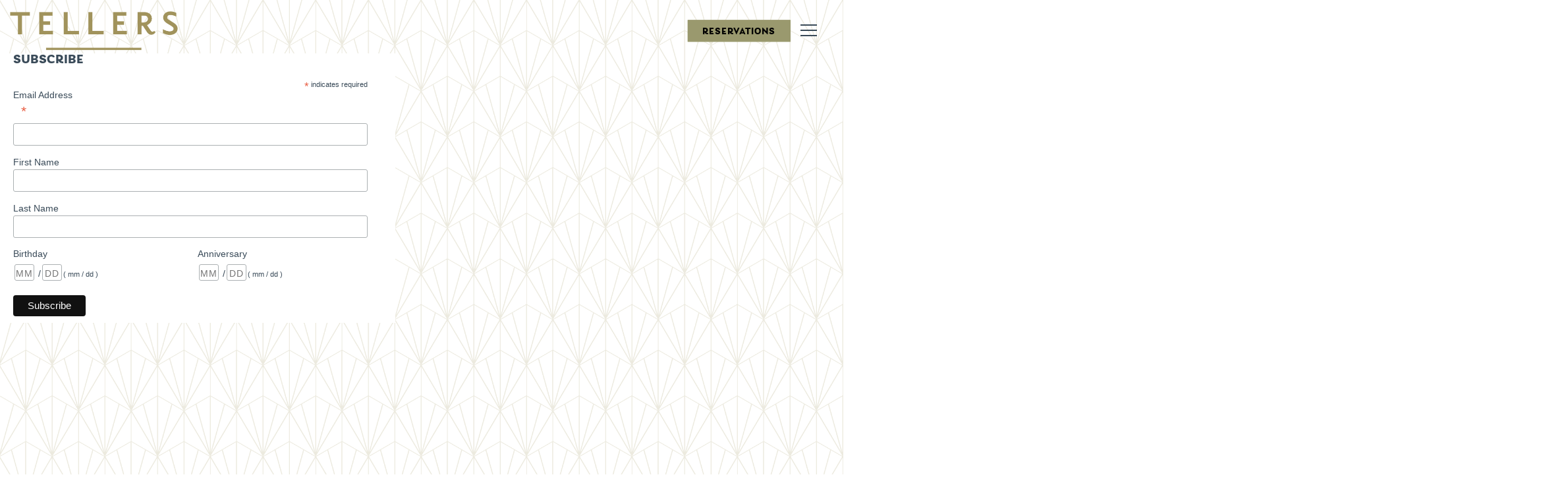

--- FILE ---
content_type: text/html; charset=utf-8
request_url: https://www.google.com/recaptcha/enterprise/anchor?ar=1&k=6Ldh0uwrAAAAABZNEucYwqZZ3oOahk4lRhONMg5a&co=aHR0cHM6Ly93d3cudGVsbGVyc29rYy5jb206NDQz&hl=en&v=N67nZn4AqZkNcbeMu4prBgzg&size=invisible&anchor-ms=20000&execute-ms=30000&cb=hfojo7kz0mwm
body_size: 48784
content:
<!DOCTYPE HTML><html dir="ltr" lang="en"><head><meta http-equiv="Content-Type" content="text/html; charset=UTF-8">
<meta http-equiv="X-UA-Compatible" content="IE=edge">
<title>reCAPTCHA</title>
<style type="text/css">
/* cyrillic-ext */
@font-face {
  font-family: 'Roboto';
  font-style: normal;
  font-weight: 400;
  font-stretch: 100%;
  src: url(//fonts.gstatic.com/s/roboto/v48/KFO7CnqEu92Fr1ME7kSn66aGLdTylUAMa3GUBHMdazTgWw.woff2) format('woff2');
  unicode-range: U+0460-052F, U+1C80-1C8A, U+20B4, U+2DE0-2DFF, U+A640-A69F, U+FE2E-FE2F;
}
/* cyrillic */
@font-face {
  font-family: 'Roboto';
  font-style: normal;
  font-weight: 400;
  font-stretch: 100%;
  src: url(//fonts.gstatic.com/s/roboto/v48/KFO7CnqEu92Fr1ME7kSn66aGLdTylUAMa3iUBHMdazTgWw.woff2) format('woff2');
  unicode-range: U+0301, U+0400-045F, U+0490-0491, U+04B0-04B1, U+2116;
}
/* greek-ext */
@font-face {
  font-family: 'Roboto';
  font-style: normal;
  font-weight: 400;
  font-stretch: 100%;
  src: url(//fonts.gstatic.com/s/roboto/v48/KFO7CnqEu92Fr1ME7kSn66aGLdTylUAMa3CUBHMdazTgWw.woff2) format('woff2');
  unicode-range: U+1F00-1FFF;
}
/* greek */
@font-face {
  font-family: 'Roboto';
  font-style: normal;
  font-weight: 400;
  font-stretch: 100%;
  src: url(//fonts.gstatic.com/s/roboto/v48/KFO7CnqEu92Fr1ME7kSn66aGLdTylUAMa3-UBHMdazTgWw.woff2) format('woff2');
  unicode-range: U+0370-0377, U+037A-037F, U+0384-038A, U+038C, U+038E-03A1, U+03A3-03FF;
}
/* math */
@font-face {
  font-family: 'Roboto';
  font-style: normal;
  font-weight: 400;
  font-stretch: 100%;
  src: url(//fonts.gstatic.com/s/roboto/v48/KFO7CnqEu92Fr1ME7kSn66aGLdTylUAMawCUBHMdazTgWw.woff2) format('woff2');
  unicode-range: U+0302-0303, U+0305, U+0307-0308, U+0310, U+0312, U+0315, U+031A, U+0326-0327, U+032C, U+032F-0330, U+0332-0333, U+0338, U+033A, U+0346, U+034D, U+0391-03A1, U+03A3-03A9, U+03B1-03C9, U+03D1, U+03D5-03D6, U+03F0-03F1, U+03F4-03F5, U+2016-2017, U+2034-2038, U+203C, U+2040, U+2043, U+2047, U+2050, U+2057, U+205F, U+2070-2071, U+2074-208E, U+2090-209C, U+20D0-20DC, U+20E1, U+20E5-20EF, U+2100-2112, U+2114-2115, U+2117-2121, U+2123-214F, U+2190, U+2192, U+2194-21AE, U+21B0-21E5, U+21F1-21F2, U+21F4-2211, U+2213-2214, U+2216-22FF, U+2308-230B, U+2310, U+2319, U+231C-2321, U+2336-237A, U+237C, U+2395, U+239B-23B7, U+23D0, U+23DC-23E1, U+2474-2475, U+25AF, U+25B3, U+25B7, U+25BD, U+25C1, U+25CA, U+25CC, U+25FB, U+266D-266F, U+27C0-27FF, U+2900-2AFF, U+2B0E-2B11, U+2B30-2B4C, U+2BFE, U+3030, U+FF5B, U+FF5D, U+1D400-1D7FF, U+1EE00-1EEFF;
}
/* symbols */
@font-face {
  font-family: 'Roboto';
  font-style: normal;
  font-weight: 400;
  font-stretch: 100%;
  src: url(//fonts.gstatic.com/s/roboto/v48/KFO7CnqEu92Fr1ME7kSn66aGLdTylUAMaxKUBHMdazTgWw.woff2) format('woff2');
  unicode-range: U+0001-000C, U+000E-001F, U+007F-009F, U+20DD-20E0, U+20E2-20E4, U+2150-218F, U+2190, U+2192, U+2194-2199, U+21AF, U+21E6-21F0, U+21F3, U+2218-2219, U+2299, U+22C4-22C6, U+2300-243F, U+2440-244A, U+2460-24FF, U+25A0-27BF, U+2800-28FF, U+2921-2922, U+2981, U+29BF, U+29EB, U+2B00-2BFF, U+4DC0-4DFF, U+FFF9-FFFB, U+10140-1018E, U+10190-1019C, U+101A0, U+101D0-101FD, U+102E0-102FB, U+10E60-10E7E, U+1D2C0-1D2D3, U+1D2E0-1D37F, U+1F000-1F0FF, U+1F100-1F1AD, U+1F1E6-1F1FF, U+1F30D-1F30F, U+1F315, U+1F31C, U+1F31E, U+1F320-1F32C, U+1F336, U+1F378, U+1F37D, U+1F382, U+1F393-1F39F, U+1F3A7-1F3A8, U+1F3AC-1F3AF, U+1F3C2, U+1F3C4-1F3C6, U+1F3CA-1F3CE, U+1F3D4-1F3E0, U+1F3ED, U+1F3F1-1F3F3, U+1F3F5-1F3F7, U+1F408, U+1F415, U+1F41F, U+1F426, U+1F43F, U+1F441-1F442, U+1F444, U+1F446-1F449, U+1F44C-1F44E, U+1F453, U+1F46A, U+1F47D, U+1F4A3, U+1F4B0, U+1F4B3, U+1F4B9, U+1F4BB, U+1F4BF, U+1F4C8-1F4CB, U+1F4D6, U+1F4DA, U+1F4DF, U+1F4E3-1F4E6, U+1F4EA-1F4ED, U+1F4F7, U+1F4F9-1F4FB, U+1F4FD-1F4FE, U+1F503, U+1F507-1F50B, U+1F50D, U+1F512-1F513, U+1F53E-1F54A, U+1F54F-1F5FA, U+1F610, U+1F650-1F67F, U+1F687, U+1F68D, U+1F691, U+1F694, U+1F698, U+1F6AD, U+1F6B2, U+1F6B9-1F6BA, U+1F6BC, U+1F6C6-1F6CF, U+1F6D3-1F6D7, U+1F6E0-1F6EA, U+1F6F0-1F6F3, U+1F6F7-1F6FC, U+1F700-1F7FF, U+1F800-1F80B, U+1F810-1F847, U+1F850-1F859, U+1F860-1F887, U+1F890-1F8AD, U+1F8B0-1F8BB, U+1F8C0-1F8C1, U+1F900-1F90B, U+1F93B, U+1F946, U+1F984, U+1F996, U+1F9E9, U+1FA00-1FA6F, U+1FA70-1FA7C, U+1FA80-1FA89, U+1FA8F-1FAC6, U+1FACE-1FADC, U+1FADF-1FAE9, U+1FAF0-1FAF8, U+1FB00-1FBFF;
}
/* vietnamese */
@font-face {
  font-family: 'Roboto';
  font-style: normal;
  font-weight: 400;
  font-stretch: 100%;
  src: url(//fonts.gstatic.com/s/roboto/v48/KFO7CnqEu92Fr1ME7kSn66aGLdTylUAMa3OUBHMdazTgWw.woff2) format('woff2');
  unicode-range: U+0102-0103, U+0110-0111, U+0128-0129, U+0168-0169, U+01A0-01A1, U+01AF-01B0, U+0300-0301, U+0303-0304, U+0308-0309, U+0323, U+0329, U+1EA0-1EF9, U+20AB;
}
/* latin-ext */
@font-face {
  font-family: 'Roboto';
  font-style: normal;
  font-weight: 400;
  font-stretch: 100%;
  src: url(//fonts.gstatic.com/s/roboto/v48/KFO7CnqEu92Fr1ME7kSn66aGLdTylUAMa3KUBHMdazTgWw.woff2) format('woff2');
  unicode-range: U+0100-02BA, U+02BD-02C5, U+02C7-02CC, U+02CE-02D7, U+02DD-02FF, U+0304, U+0308, U+0329, U+1D00-1DBF, U+1E00-1E9F, U+1EF2-1EFF, U+2020, U+20A0-20AB, U+20AD-20C0, U+2113, U+2C60-2C7F, U+A720-A7FF;
}
/* latin */
@font-face {
  font-family: 'Roboto';
  font-style: normal;
  font-weight: 400;
  font-stretch: 100%;
  src: url(//fonts.gstatic.com/s/roboto/v48/KFO7CnqEu92Fr1ME7kSn66aGLdTylUAMa3yUBHMdazQ.woff2) format('woff2');
  unicode-range: U+0000-00FF, U+0131, U+0152-0153, U+02BB-02BC, U+02C6, U+02DA, U+02DC, U+0304, U+0308, U+0329, U+2000-206F, U+20AC, U+2122, U+2191, U+2193, U+2212, U+2215, U+FEFF, U+FFFD;
}
/* cyrillic-ext */
@font-face {
  font-family: 'Roboto';
  font-style: normal;
  font-weight: 500;
  font-stretch: 100%;
  src: url(//fonts.gstatic.com/s/roboto/v48/KFO7CnqEu92Fr1ME7kSn66aGLdTylUAMa3GUBHMdazTgWw.woff2) format('woff2');
  unicode-range: U+0460-052F, U+1C80-1C8A, U+20B4, U+2DE0-2DFF, U+A640-A69F, U+FE2E-FE2F;
}
/* cyrillic */
@font-face {
  font-family: 'Roboto';
  font-style: normal;
  font-weight: 500;
  font-stretch: 100%;
  src: url(//fonts.gstatic.com/s/roboto/v48/KFO7CnqEu92Fr1ME7kSn66aGLdTylUAMa3iUBHMdazTgWw.woff2) format('woff2');
  unicode-range: U+0301, U+0400-045F, U+0490-0491, U+04B0-04B1, U+2116;
}
/* greek-ext */
@font-face {
  font-family: 'Roboto';
  font-style: normal;
  font-weight: 500;
  font-stretch: 100%;
  src: url(//fonts.gstatic.com/s/roboto/v48/KFO7CnqEu92Fr1ME7kSn66aGLdTylUAMa3CUBHMdazTgWw.woff2) format('woff2');
  unicode-range: U+1F00-1FFF;
}
/* greek */
@font-face {
  font-family: 'Roboto';
  font-style: normal;
  font-weight: 500;
  font-stretch: 100%;
  src: url(//fonts.gstatic.com/s/roboto/v48/KFO7CnqEu92Fr1ME7kSn66aGLdTylUAMa3-UBHMdazTgWw.woff2) format('woff2');
  unicode-range: U+0370-0377, U+037A-037F, U+0384-038A, U+038C, U+038E-03A1, U+03A3-03FF;
}
/* math */
@font-face {
  font-family: 'Roboto';
  font-style: normal;
  font-weight: 500;
  font-stretch: 100%;
  src: url(//fonts.gstatic.com/s/roboto/v48/KFO7CnqEu92Fr1ME7kSn66aGLdTylUAMawCUBHMdazTgWw.woff2) format('woff2');
  unicode-range: U+0302-0303, U+0305, U+0307-0308, U+0310, U+0312, U+0315, U+031A, U+0326-0327, U+032C, U+032F-0330, U+0332-0333, U+0338, U+033A, U+0346, U+034D, U+0391-03A1, U+03A3-03A9, U+03B1-03C9, U+03D1, U+03D5-03D6, U+03F0-03F1, U+03F4-03F5, U+2016-2017, U+2034-2038, U+203C, U+2040, U+2043, U+2047, U+2050, U+2057, U+205F, U+2070-2071, U+2074-208E, U+2090-209C, U+20D0-20DC, U+20E1, U+20E5-20EF, U+2100-2112, U+2114-2115, U+2117-2121, U+2123-214F, U+2190, U+2192, U+2194-21AE, U+21B0-21E5, U+21F1-21F2, U+21F4-2211, U+2213-2214, U+2216-22FF, U+2308-230B, U+2310, U+2319, U+231C-2321, U+2336-237A, U+237C, U+2395, U+239B-23B7, U+23D0, U+23DC-23E1, U+2474-2475, U+25AF, U+25B3, U+25B7, U+25BD, U+25C1, U+25CA, U+25CC, U+25FB, U+266D-266F, U+27C0-27FF, U+2900-2AFF, U+2B0E-2B11, U+2B30-2B4C, U+2BFE, U+3030, U+FF5B, U+FF5D, U+1D400-1D7FF, U+1EE00-1EEFF;
}
/* symbols */
@font-face {
  font-family: 'Roboto';
  font-style: normal;
  font-weight: 500;
  font-stretch: 100%;
  src: url(//fonts.gstatic.com/s/roboto/v48/KFO7CnqEu92Fr1ME7kSn66aGLdTylUAMaxKUBHMdazTgWw.woff2) format('woff2');
  unicode-range: U+0001-000C, U+000E-001F, U+007F-009F, U+20DD-20E0, U+20E2-20E4, U+2150-218F, U+2190, U+2192, U+2194-2199, U+21AF, U+21E6-21F0, U+21F3, U+2218-2219, U+2299, U+22C4-22C6, U+2300-243F, U+2440-244A, U+2460-24FF, U+25A0-27BF, U+2800-28FF, U+2921-2922, U+2981, U+29BF, U+29EB, U+2B00-2BFF, U+4DC0-4DFF, U+FFF9-FFFB, U+10140-1018E, U+10190-1019C, U+101A0, U+101D0-101FD, U+102E0-102FB, U+10E60-10E7E, U+1D2C0-1D2D3, U+1D2E0-1D37F, U+1F000-1F0FF, U+1F100-1F1AD, U+1F1E6-1F1FF, U+1F30D-1F30F, U+1F315, U+1F31C, U+1F31E, U+1F320-1F32C, U+1F336, U+1F378, U+1F37D, U+1F382, U+1F393-1F39F, U+1F3A7-1F3A8, U+1F3AC-1F3AF, U+1F3C2, U+1F3C4-1F3C6, U+1F3CA-1F3CE, U+1F3D4-1F3E0, U+1F3ED, U+1F3F1-1F3F3, U+1F3F5-1F3F7, U+1F408, U+1F415, U+1F41F, U+1F426, U+1F43F, U+1F441-1F442, U+1F444, U+1F446-1F449, U+1F44C-1F44E, U+1F453, U+1F46A, U+1F47D, U+1F4A3, U+1F4B0, U+1F4B3, U+1F4B9, U+1F4BB, U+1F4BF, U+1F4C8-1F4CB, U+1F4D6, U+1F4DA, U+1F4DF, U+1F4E3-1F4E6, U+1F4EA-1F4ED, U+1F4F7, U+1F4F9-1F4FB, U+1F4FD-1F4FE, U+1F503, U+1F507-1F50B, U+1F50D, U+1F512-1F513, U+1F53E-1F54A, U+1F54F-1F5FA, U+1F610, U+1F650-1F67F, U+1F687, U+1F68D, U+1F691, U+1F694, U+1F698, U+1F6AD, U+1F6B2, U+1F6B9-1F6BA, U+1F6BC, U+1F6C6-1F6CF, U+1F6D3-1F6D7, U+1F6E0-1F6EA, U+1F6F0-1F6F3, U+1F6F7-1F6FC, U+1F700-1F7FF, U+1F800-1F80B, U+1F810-1F847, U+1F850-1F859, U+1F860-1F887, U+1F890-1F8AD, U+1F8B0-1F8BB, U+1F8C0-1F8C1, U+1F900-1F90B, U+1F93B, U+1F946, U+1F984, U+1F996, U+1F9E9, U+1FA00-1FA6F, U+1FA70-1FA7C, U+1FA80-1FA89, U+1FA8F-1FAC6, U+1FACE-1FADC, U+1FADF-1FAE9, U+1FAF0-1FAF8, U+1FB00-1FBFF;
}
/* vietnamese */
@font-face {
  font-family: 'Roboto';
  font-style: normal;
  font-weight: 500;
  font-stretch: 100%;
  src: url(//fonts.gstatic.com/s/roboto/v48/KFO7CnqEu92Fr1ME7kSn66aGLdTylUAMa3OUBHMdazTgWw.woff2) format('woff2');
  unicode-range: U+0102-0103, U+0110-0111, U+0128-0129, U+0168-0169, U+01A0-01A1, U+01AF-01B0, U+0300-0301, U+0303-0304, U+0308-0309, U+0323, U+0329, U+1EA0-1EF9, U+20AB;
}
/* latin-ext */
@font-face {
  font-family: 'Roboto';
  font-style: normal;
  font-weight: 500;
  font-stretch: 100%;
  src: url(//fonts.gstatic.com/s/roboto/v48/KFO7CnqEu92Fr1ME7kSn66aGLdTylUAMa3KUBHMdazTgWw.woff2) format('woff2');
  unicode-range: U+0100-02BA, U+02BD-02C5, U+02C7-02CC, U+02CE-02D7, U+02DD-02FF, U+0304, U+0308, U+0329, U+1D00-1DBF, U+1E00-1E9F, U+1EF2-1EFF, U+2020, U+20A0-20AB, U+20AD-20C0, U+2113, U+2C60-2C7F, U+A720-A7FF;
}
/* latin */
@font-face {
  font-family: 'Roboto';
  font-style: normal;
  font-weight: 500;
  font-stretch: 100%;
  src: url(//fonts.gstatic.com/s/roboto/v48/KFO7CnqEu92Fr1ME7kSn66aGLdTylUAMa3yUBHMdazQ.woff2) format('woff2');
  unicode-range: U+0000-00FF, U+0131, U+0152-0153, U+02BB-02BC, U+02C6, U+02DA, U+02DC, U+0304, U+0308, U+0329, U+2000-206F, U+20AC, U+2122, U+2191, U+2193, U+2212, U+2215, U+FEFF, U+FFFD;
}
/* cyrillic-ext */
@font-face {
  font-family: 'Roboto';
  font-style: normal;
  font-weight: 900;
  font-stretch: 100%;
  src: url(//fonts.gstatic.com/s/roboto/v48/KFO7CnqEu92Fr1ME7kSn66aGLdTylUAMa3GUBHMdazTgWw.woff2) format('woff2');
  unicode-range: U+0460-052F, U+1C80-1C8A, U+20B4, U+2DE0-2DFF, U+A640-A69F, U+FE2E-FE2F;
}
/* cyrillic */
@font-face {
  font-family: 'Roboto';
  font-style: normal;
  font-weight: 900;
  font-stretch: 100%;
  src: url(//fonts.gstatic.com/s/roboto/v48/KFO7CnqEu92Fr1ME7kSn66aGLdTylUAMa3iUBHMdazTgWw.woff2) format('woff2');
  unicode-range: U+0301, U+0400-045F, U+0490-0491, U+04B0-04B1, U+2116;
}
/* greek-ext */
@font-face {
  font-family: 'Roboto';
  font-style: normal;
  font-weight: 900;
  font-stretch: 100%;
  src: url(//fonts.gstatic.com/s/roboto/v48/KFO7CnqEu92Fr1ME7kSn66aGLdTylUAMa3CUBHMdazTgWw.woff2) format('woff2');
  unicode-range: U+1F00-1FFF;
}
/* greek */
@font-face {
  font-family: 'Roboto';
  font-style: normal;
  font-weight: 900;
  font-stretch: 100%;
  src: url(//fonts.gstatic.com/s/roboto/v48/KFO7CnqEu92Fr1ME7kSn66aGLdTylUAMa3-UBHMdazTgWw.woff2) format('woff2');
  unicode-range: U+0370-0377, U+037A-037F, U+0384-038A, U+038C, U+038E-03A1, U+03A3-03FF;
}
/* math */
@font-face {
  font-family: 'Roboto';
  font-style: normal;
  font-weight: 900;
  font-stretch: 100%;
  src: url(//fonts.gstatic.com/s/roboto/v48/KFO7CnqEu92Fr1ME7kSn66aGLdTylUAMawCUBHMdazTgWw.woff2) format('woff2');
  unicode-range: U+0302-0303, U+0305, U+0307-0308, U+0310, U+0312, U+0315, U+031A, U+0326-0327, U+032C, U+032F-0330, U+0332-0333, U+0338, U+033A, U+0346, U+034D, U+0391-03A1, U+03A3-03A9, U+03B1-03C9, U+03D1, U+03D5-03D6, U+03F0-03F1, U+03F4-03F5, U+2016-2017, U+2034-2038, U+203C, U+2040, U+2043, U+2047, U+2050, U+2057, U+205F, U+2070-2071, U+2074-208E, U+2090-209C, U+20D0-20DC, U+20E1, U+20E5-20EF, U+2100-2112, U+2114-2115, U+2117-2121, U+2123-214F, U+2190, U+2192, U+2194-21AE, U+21B0-21E5, U+21F1-21F2, U+21F4-2211, U+2213-2214, U+2216-22FF, U+2308-230B, U+2310, U+2319, U+231C-2321, U+2336-237A, U+237C, U+2395, U+239B-23B7, U+23D0, U+23DC-23E1, U+2474-2475, U+25AF, U+25B3, U+25B7, U+25BD, U+25C1, U+25CA, U+25CC, U+25FB, U+266D-266F, U+27C0-27FF, U+2900-2AFF, U+2B0E-2B11, U+2B30-2B4C, U+2BFE, U+3030, U+FF5B, U+FF5D, U+1D400-1D7FF, U+1EE00-1EEFF;
}
/* symbols */
@font-face {
  font-family: 'Roboto';
  font-style: normal;
  font-weight: 900;
  font-stretch: 100%;
  src: url(//fonts.gstatic.com/s/roboto/v48/KFO7CnqEu92Fr1ME7kSn66aGLdTylUAMaxKUBHMdazTgWw.woff2) format('woff2');
  unicode-range: U+0001-000C, U+000E-001F, U+007F-009F, U+20DD-20E0, U+20E2-20E4, U+2150-218F, U+2190, U+2192, U+2194-2199, U+21AF, U+21E6-21F0, U+21F3, U+2218-2219, U+2299, U+22C4-22C6, U+2300-243F, U+2440-244A, U+2460-24FF, U+25A0-27BF, U+2800-28FF, U+2921-2922, U+2981, U+29BF, U+29EB, U+2B00-2BFF, U+4DC0-4DFF, U+FFF9-FFFB, U+10140-1018E, U+10190-1019C, U+101A0, U+101D0-101FD, U+102E0-102FB, U+10E60-10E7E, U+1D2C0-1D2D3, U+1D2E0-1D37F, U+1F000-1F0FF, U+1F100-1F1AD, U+1F1E6-1F1FF, U+1F30D-1F30F, U+1F315, U+1F31C, U+1F31E, U+1F320-1F32C, U+1F336, U+1F378, U+1F37D, U+1F382, U+1F393-1F39F, U+1F3A7-1F3A8, U+1F3AC-1F3AF, U+1F3C2, U+1F3C4-1F3C6, U+1F3CA-1F3CE, U+1F3D4-1F3E0, U+1F3ED, U+1F3F1-1F3F3, U+1F3F5-1F3F7, U+1F408, U+1F415, U+1F41F, U+1F426, U+1F43F, U+1F441-1F442, U+1F444, U+1F446-1F449, U+1F44C-1F44E, U+1F453, U+1F46A, U+1F47D, U+1F4A3, U+1F4B0, U+1F4B3, U+1F4B9, U+1F4BB, U+1F4BF, U+1F4C8-1F4CB, U+1F4D6, U+1F4DA, U+1F4DF, U+1F4E3-1F4E6, U+1F4EA-1F4ED, U+1F4F7, U+1F4F9-1F4FB, U+1F4FD-1F4FE, U+1F503, U+1F507-1F50B, U+1F50D, U+1F512-1F513, U+1F53E-1F54A, U+1F54F-1F5FA, U+1F610, U+1F650-1F67F, U+1F687, U+1F68D, U+1F691, U+1F694, U+1F698, U+1F6AD, U+1F6B2, U+1F6B9-1F6BA, U+1F6BC, U+1F6C6-1F6CF, U+1F6D3-1F6D7, U+1F6E0-1F6EA, U+1F6F0-1F6F3, U+1F6F7-1F6FC, U+1F700-1F7FF, U+1F800-1F80B, U+1F810-1F847, U+1F850-1F859, U+1F860-1F887, U+1F890-1F8AD, U+1F8B0-1F8BB, U+1F8C0-1F8C1, U+1F900-1F90B, U+1F93B, U+1F946, U+1F984, U+1F996, U+1F9E9, U+1FA00-1FA6F, U+1FA70-1FA7C, U+1FA80-1FA89, U+1FA8F-1FAC6, U+1FACE-1FADC, U+1FADF-1FAE9, U+1FAF0-1FAF8, U+1FB00-1FBFF;
}
/* vietnamese */
@font-face {
  font-family: 'Roboto';
  font-style: normal;
  font-weight: 900;
  font-stretch: 100%;
  src: url(//fonts.gstatic.com/s/roboto/v48/KFO7CnqEu92Fr1ME7kSn66aGLdTylUAMa3OUBHMdazTgWw.woff2) format('woff2');
  unicode-range: U+0102-0103, U+0110-0111, U+0128-0129, U+0168-0169, U+01A0-01A1, U+01AF-01B0, U+0300-0301, U+0303-0304, U+0308-0309, U+0323, U+0329, U+1EA0-1EF9, U+20AB;
}
/* latin-ext */
@font-face {
  font-family: 'Roboto';
  font-style: normal;
  font-weight: 900;
  font-stretch: 100%;
  src: url(//fonts.gstatic.com/s/roboto/v48/KFO7CnqEu92Fr1ME7kSn66aGLdTylUAMa3KUBHMdazTgWw.woff2) format('woff2');
  unicode-range: U+0100-02BA, U+02BD-02C5, U+02C7-02CC, U+02CE-02D7, U+02DD-02FF, U+0304, U+0308, U+0329, U+1D00-1DBF, U+1E00-1E9F, U+1EF2-1EFF, U+2020, U+20A0-20AB, U+20AD-20C0, U+2113, U+2C60-2C7F, U+A720-A7FF;
}
/* latin */
@font-face {
  font-family: 'Roboto';
  font-style: normal;
  font-weight: 900;
  font-stretch: 100%;
  src: url(//fonts.gstatic.com/s/roboto/v48/KFO7CnqEu92Fr1ME7kSn66aGLdTylUAMa3yUBHMdazQ.woff2) format('woff2');
  unicode-range: U+0000-00FF, U+0131, U+0152-0153, U+02BB-02BC, U+02C6, U+02DA, U+02DC, U+0304, U+0308, U+0329, U+2000-206F, U+20AC, U+2122, U+2191, U+2193, U+2212, U+2215, U+FEFF, U+FFFD;
}

</style>
<link rel="stylesheet" type="text/css" href="https://www.gstatic.com/recaptcha/releases/N67nZn4AqZkNcbeMu4prBgzg/styles__ltr.css">
<script nonce="undwVFjYOOavdP4WCc6z9Q" type="text/javascript">window['__recaptcha_api'] = 'https://www.google.com/recaptcha/enterprise/';</script>
<script type="text/javascript" src="https://www.gstatic.com/recaptcha/releases/N67nZn4AqZkNcbeMu4prBgzg/recaptcha__en.js" nonce="undwVFjYOOavdP4WCc6z9Q">
      
    </script></head>
<body><div id="rc-anchor-alert" class="rc-anchor-alert"></div>
<input type="hidden" id="recaptcha-token" value="[base64]">
<script type="text/javascript" nonce="undwVFjYOOavdP4WCc6z9Q">
      recaptcha.anchor.Main.init("[\x22ainput\x22,[\x22bgdata\x22,\x22\x22,\[base64]/[base64]/MjU1Ong/[base64]/[base64]/[base64]/[base64]/[base64]/[base64]/[base64]/[base64]/[base64]/[base64]/[base64]/[base64]/[base64]/[base64]/[base64]\\u003d\x22,\[base64]\\u003d\x22,\[base64]/Ds0zCksKowpnDqAVUKGXDvMOodmMdCsK/dRoewovDpSHCn8K2LmvCr8OZEcOJw5zCssOLw5fDncKcwqXClERxwp8/L8Kgw7YFwrlLwoLCognDtMOkbi7CisOla37Dp8OwbXJZNMOIR8KSwo/CvMOlw47Di14cJVDDscKswrVkwovDlmfCucKuw6PDmsOZwrM4w7LDoMKKSQDDlxhQNxXDuiJ9w4RBNmzDlyvCrcKMTyHDtMKNwrAHIQVZG8OYFcKtw43DmcKcwr3CpkUPclLCgMO1NcKfwoZ/dWLCjcK+wo/DoxEPcAjDrMO7SMKdwp7CtT9ewrt/wqrCoMOhUMOyw5/CiX3CrSEPw43DlgxDwp3DscKvwrXCgcKeWsOVwpDChFTCo2zCu3F0w73DkGrCvcKzHGYMZ8OUw4DDlgdZJRHDosOKDMKUwpDDiTTDsMOhD8OED15LVcOXc8OEfCcKQMOMIsKywrXCmMKMwrPDmRRIw6hJw7/DgsOYNsKPW8KJOcOeF8OBacKrw73DsUnCkmPDl2B+KcKyw7jCg8O2woPDtcKgcsO9wo3Dp0MZEirClgDDvwNHDsKcw4bDuSHDg2Y8G8ORwrtvwoRSQinCnW8pQ8KkwqnCm8Ouw6NEa8KRI8K2w6x0wrsLwrHDgsKgwqkdTHzCr8K4wps1wp0CO8OEesKhw5/DhDU7Y8O+F8Kyw7zDvcOPVC9dw6fDnQzDmQHCjQNVGlMsKAjDn8O6JgoTwoXCk0PCm2jCjsK4wprDmcKWcy/[base64]/CmMOVwpbDu8Kcw7McQMKtOsOzAMOLbFQ0w7k7Di/CksK4w5gDw6sLfQBEwqPDpxrDscO/w514wpFnUsOMKsKbwoo5w4sDwoPDlh3DhMKKPQVEwo3Doi3CvXLChmDDjEzDuiLCrcO9wqVRTMOTXU5LO8KAW8KMAjpWDhrCgxDDqMOMw5TClCxKwrwKSWAww7AGwq5awqvCrnzCmW9tw4MOeG/[base64]/DrCHCvGJkTkVCwqDDlTt2wphUwrRQw6tILcKiw5PCtV3DucOtw4PDoMOyw6h8FsOvwoEAw4YCwqovWcO+AMOcw6zDh8KDw7PDjkPCj8Knw4LDuMKKw5dqTl4/[base64]/[base64]/[base64]/[base64]/wpZqeVfDt8O+wrDDjEXDs8OwwpVPesKgwp5vBsOJYD7CpVZLwqxjeEXDtj/CkSDCm8ObCsKvN1rDicOnworDsEYGw6jCicOUwrrDp8O/RcKPeUxPP8K8w7l6KSvCulXCvXfDn8OEMXkWwpRKejgjf8KLwpDDtMOYNFHCtwIQWwQmMW/Dh3wCKSTDlHTDsAhTHkXCqMKDw7/CqcKOwpHDlTYzw4zCh8OHwpIODcKpe8KCw5BGw5Ncw6/[base64]/CjRbDkMODV8K/w6dfwqEtwpTDnsOOw5jDmHrCvMK9AsK1wrDDtcK4bsKYw4M3w5sXw6BGCsKxwopiwqNlXAnCjB3Di8O4e8KOwoXDvmvDoS1fUSnDqcOCw4/CvMKNw7/CtMO4wr3DgAPCgUUxwoZ1w4vDkMKew6TDvcOIwoDDlBbDhMOjdHU4dHZtwqzDvGrDlcO2VMKlHcOhw5/DiMOKE8KVw4HCh3TDhcOcS8KxEEjDnAwDw7how59VFMOhwqDCnAIHwrZQFwNrwpvCjzPDqMKZR8Kww6nDsjwJZi3Dnh1qbE7Dh1J9w7oASMOBwq5ac8KfwpUMwow+BsKhB8KAw5PDg8KnwpsmC3PCin/ClngtQ0Ugw68VwpbCg8Kow6EVQcKMw4zClCHCmy3DlUPCmsOqwqRaw6bCmcOkc8O/NMKOw68aw71gCD7Cs8OJwrPCksOWJl7DuMO7wpLDhBBIw6cHw6R/w69VPCsUw5XCgcOSZTowwpxmTwkDBsKJLMKuwq87dWnDu8OGUVLCh0w4BsOWJGDCt8OiG8KwSTVrQU/Cr8KUQHgew4nCvAvCn8OKIxrDu8OfAGthw7t5woo/w5Isw4ZlbsOGNGnDu8KyFsOgE0drwpHDtQnCssOFw7Nnw5cZUsOhw7E+w7Zzw7nDiMO4wodpNVcqwqrDvsKHVcOIZATCrGxMwrzCoMO3w55ZC11xw7HCucKtahJawofDnMKLZcOVw5/DlmNae1bCvcOPL8Kpw47DvnnCgcO6wqfDisO/[base64]/Ci8KBw4TCgcOAw7PDnsOXTiQYwqJXTsOqRBnDuMK0f3XDg38beMKbFMOYXsKhw4J3w6ASw59Cw5BqGRkqKzLCikARwp7DhsKFfS3DjTTDjcOCwol3wpvDh1zDosOcF8KBZhMUGMOqS8K0FhLDhmLDtHBBYMKnw6DDhsOTwo/DjRbCq8Ozw7rCuhvCkkZBwqMiw4ZMw75hw7DDncO7wpTDr8OIw445GwFzM37ChMKxwqEhCMOQflwHw6IwwqfDv8KowoYHw5VYw6rCvsO/w5jCscOCw4s5Ik7Dp1HDqR43w5ccwr9Jw6DDvWwpwpgqT8KEc8OQwrHCsQoPTcKkPMK0wrVgw4FMw6ERw6PDlkMrwoVUGitoAsOsQ8O8wo3Dtn4JBsODNnJOHW5XNzEqw7zCusKdw5x8w4RvQhArZ8KowrA2w60Tw5/CnCl7wq/[base64]/DisKoNsKew6lOwrvCs8OvwqZgwqXCrsOySsOuw7A8YcOERQZLw53CmcKSwqApTkrDpV/[base64]/wqnDrsKmIcOiwqrChsKpw5vCnxrDtsOhNWR5d2PChWZ4wphiwpUuw6/CmHwUAcK7fcO5L8OLwpBub8OHwqLDosKHMx7Dv8KTw5ofA8K2U2Rnw5dCL8OSUhY3WHcMw6EHYxVBD8OjUcOlccOTwqbDkcObwqVuw6wNVcOWw7BGanlBwoDDuGtFEMKzVB8uwrzDt8OVw7lbw5zCqMKUUMOCw7nDqCrCgcK6AsOhw7fCkHrClA/ChcOewpYewo3ClEzCosOKTMOAIWTDrcO7HsOnDMOew6FTw7Jww5Rba2DCpxHCjwrCmcKvPFlrVRTCpkR3wq44cFnCp8O/f19AL8KNwrNewrHCvhjDrcKIw6t0w67Dv8OzwpFpFMOawo08w63DucO0ekfCkDfDicOpwrNlTCTCi8O8G1DDm8OCRsKyYzprV8KgwpTDqMKyNlPDpcO9wpQvTx/DrcOqJx3CssK5XQHDscKBwqtawpHDlVXDhChRwqsTFMOxwrtew51qIMOReEgpRik0XMO6FH1bVMONw4cBfB3DhV3CnykBdxw+w7bCqMKMUMKCw7NCEMK+wo4OSRXCmWbCjnF2wphAw6XCkTXCmMKsw6/DtjjCvBrCnxNGKsO9VMKQw5l/cSrDm8K+KMOfwoTCqBI/w5TDq8KYYg1cwr06W8KCw51Pw7bDlHTDojPDp3rDnAgRw6RHZT3CtGvDj8KSw6dOaxzDmsK9chwOw6LDq8OXwoDDoEpUbcKGwo8Lw4cfMcOiN8OTYcKZwowTZcO6A8OxfcOqw57CmsKXchYJVGRPNCNYwop/wqzDsMOyY8OEZyDDqsK4SU4ccsO/AMKJw7/DtsKrbgJaw4vCqSnDo0bCu8OGwqzCphkUw5Ezdh/DhE3CmsKuwqx/[base64]/woLChsOJJzcEXcOgYy3CgiHCh8O2wpN5wr4ZwpUcw57DqcO0w67CmmHDnQDDsMO7dsKiGA9IcGXDnBfDoMKuEl92SjBwD1LCqSldelYqw7/Cp8KfOsKcBVYkw4zDlCfDgSDCpMK/wrXCoCo3ZMOAwqULSsK9Sw/Cmn7CoMKCwrpTw6jDrnvCisKjX0Erw4vDn8O6S8OQAMOswr7DtVLDs0QoU2XCq8OKw6fDjsKoPynDssOLwo7DtF1aYzbCtsOPIMOjK1fDm8KJCsOlEgLDusOHLsOQZy/CncO8OcOBw553wq5hwrvCqMKzJMK6w5EFw5tVb1TCt8OybcKzwqXCtcOawqBkw4zCl8OpQkoKwr/DqsO6wp5gw7bDucKow7UMwo/CsWLDv3l1azhTw4kew6/[base64]/CjcO0KsOPwrs5M007dRVPwo0fcgjDkMOQBcOkfcOfSsKqwp3DlcOebVdSJwDCoMOOV0zCh3zCnQ0bw7lnXMOdwoJSw4/CkE9Jw53DkcKAwrZ2FMK4wqHCpXHDksKiwqlOJyYhwojCk8O4wpPCrD15dUFJBzLCsMOrwqnCrsOvw4BNw7Q6wpnDh8ODw7gLS2fDtjjDs250DAnDgcK4FMKkOXQrw5fDnkAdfgrCsMOjwqxDS8KqbQJ1YF9OwrQ/wpfDocOiwrHCtEAJw5XCscO6w4TCq293SjZBwq7DiG5SwqIuOcKCcMOpdDxxw4DDoMOODhlpRQXCpsOeZy/CscOfbw5oYVw/w71aEnfDgMKHT8KGwqlSwpzDvcKyOhDCiDtQTwFofsK7w7zDmXTCisOvw7tkZRRxw5xLIsK1M8OowoNfHVsSMsOcwqw1NF1EFzfDtSbDv8OyG8OAw58Fw7tWWMOxw5gsFMOIwogZIhjDv8KEccOXw6jDpcOEwrLCrDXCqsOJw4x/LMOfWMOwaQ7CmD/[base64]/[base64]/DhTrCtMKhwrrCo0vDug8CZ8O+YsKSQMK0w6A0wrDDtyIwGMOjw7HCpVMmFsOAwpLCu8OFJcKHw6HDk8Oxw5x5SF56wq0LIsKZw4fDvh8Xw7HDslXCqjrDksKrw55VR8OtwpsIBklEw6XDjFR5T0kXWMKVfcO1bxbCoi/CvmkHPgEHw6bCpyUkB8KAUsK3Yh7Ckg1VGcOKw546dsK4wr1sQcOsw7fCjWBQRwpfRi4cGsKdw6HDqsKTbsKJw7wXw6/CoyTCmQZPw7vChX/CnMKywocew6vDunXCrVBHwq09wrvDtjpwwpE1w77Dik7DtwwIN2hoFARNwrDCpcOtAsKTSiA3bcOIwrvCt8ODwrDClcOZw5B0EALDjj5Yw5kGXcKdw4HDgkvCncKyw6cOw4nCkMKWegPCncKVw6nDq0UQEi/CpMO4wro9KGxbZsOwwpTClMOBOC4xwr3Cn8Oqw6bCusKFwq8tIMOXYsO0w7s4wqPDpiZfVThjNcK9WXPCk8OzdHJYwrXCk8Khw7JXPRPCigPCmMO3DsO/ZwvCvzNbw4oAPWLDksO2esKdWWhmfsK7OGhPwqAQw4LCmsO9Yx7CoWprw47DgMOtwpEuwpnDvsKFwqfDnGPDnQ5Jw67Cj8O4wppdJV94w5lMw7c5w4XClF13V3/CvBLDlzRwBUYfLsOvY0kswoFmU1Z/Xw/DtkYDwrXDvcKZw6YINBXDtW8Iwq0Gw7TCryFOecKzdHNZwph+d8OTw5kPw5HCpEYrwrbDrcKUITbDnS7DkEJcwqUTD8OVw4Q4wqnCu8KvwpPChD4DPMKFT8OsaBvCjFXCocOXwqphHsOmw4ttFsOHw7sfw7tAP8OKWnzDnVfDrcO/NgU/[base64]/CksKzw6Q4C3JAUQrDtMKpPRPCqsKcwqjCl8KFw69AKcO0Yi95cBrCkMOlwrFfbk3CusK/[base64]/CslxKWQ4gwrchEVDDpF8wcMKNwqQtacOxw6h2wro3w6rCuMK+w6fDqyXDik/CgTt1w616w6HDrcO3w6XCtzkcwqXDsWHCvsKaw4gbw6jCnWbCphFHa19cM1PCjcK3woduwpTDnUjDnMOYwoQ8w6/[base64]/DvF4aRH7CicK0Iy9kw4nCncK2w7BGacK0Dz4bFcK2XcOMwpnCv8OsC8KgwrjCtMKrQcOVYcOcBSccw4hPOWMsR8OWe0FycQXCvsKqw7QIKml0OsKcw4XCgC1cNxBEJ8Kvw57ChcK0wojDmsKxE8O/w47DhsKlYHjCnsOXw7vCmsK3woZhWMOdw57Crl7DoRnDgcO3wqHDlGrDqGptAEYawrMsLsOqecKww6dVw7ofw63DkcOWw4guw6zDjmwmw7AZbMKYICnDpiZYw7p+wpR0bzfDog4kwogqb8OewowGFsOHwrIOw6ZeUcKCWVArJsKAEcKpel8ew4t/ZkvDhsOREsK3w7rCrQfDpT3CgcOYw4/DlV1sYMO9w4zCtsOLQMOLwqkhwr3DncO/f8K4WsO6w5fDk8O2GEwmwqg7FsKOG8OtwqvChMK9FQhscsKNc8OQw4oTwpLDgMKkOMK+WsK8HWfDusOvwrdYRsOBM35BLsOdw6t0wqMLUcOJPcOQwohxwoU0w7/[base64]/Dk3h9woTCvBNZaRPDlSxIwrvDnXc8w5TDpsO1w4jCoFzCpSrDmHxTOkcUwpPCsWUFwozCjsK8wozDnAF9wpIbRSnCgANfw6TDr8OCBXLCmcOUWyXCuTTCisOqw4LCgsKmwoPDlcOmbDPCncK2MXYyJMK3w7fDghQUHm0vS8OWXcKyMCLCqnbDqcO5RQ/CosKyC8Khc8KpwqxCC8KmVsOLKWJEBcKxw7NRYnPCosOPUMOBSMOgeWvChMOOw5bDtsOANCPDqi9uw5spw67DusKNw6tUw7hxw6LCpcORwpUdw4waw4wjw4zCi8KVwpXDmBfCrMO3JzXDu2PCuz/[base64]/VUPDvMO5wq/DhsOpw5HCkSbCnQEyw5zChX0JXCTDtmVlwrfCp2DDticFfCvDvgR4VMKDw6Q+BnnCo8O+NMONwp/Ci8KVwoDCscOLwpBBwolEw4vDqSUtRE4uIcKZwrpOw45iwqomwrPCvcO+JcKEKcOsf19gciwdwrp4BMKtEMOgeMOAw78Vw6Nzw7XCuhgIcsOAw73Cm8Ohw58Yw6jCow/CmcKAdcKtOHQOXkbCpcOiw7fDu8KrwoXCjATChEwtwrlFfMKQwqjCuTLClsKrNcKeUDTDnsOsRUR4wpzDl8KsQBLClzoWwpbDvG4IFnN/OUBXwrlmIm5Gw6zCvStDaSfDr2XCqsK6woZ0w67DqMOHRsOZwocww7zCqQ9qwonCnV3CvSAmw5w9w70SUsKuRcKJU8KXwqM7wo/ColtSwozDhSYVw68Fw5tsDsOww7hcJ8K7HsKywr0HcsOFEUzCrFnChMKiw6lmMsO5wqzCmCPDmsKgW8OGFMK5w7w7ITVzwoNMwr/DsMOVwotDwrcoHGdfLjDDqMOyasKTw5/Cp8KVw4ZXwqERM8KVGn/Cu8K6w4/CocOTwq8HLMKDWSvCicOzwpXDvU5SFMKyCyzDh1bCtcKrJk96w7YYCcOowp/CuiBuVEY2wqPCtiPDucKxw7nCgWPCp8O7IhfDqloww6YFw4vClFHCtsKHwoHChcKyd0M/L8K4XnVtw4/DtcOlRRInw7ofwpfCosKFVgI0H8O7wpYAKsKxYCYpwp/[base64]/CjWlkN8KpP2p8LMKbD8K2ZCLCoyPDscO2aUFow7d9wpk/[base64]/[base64]/Di8Kgwo4AwrzCsg/ChcO2w4MXwprCvcKOGsK1w6ghX24FVnPDrcKNOcK/wrbDuljDn8KRwr3Cl8KowrPDhwV0PRbCviPCkEpfIyRDwqYtbcKRNWZWw4HCgDvDsVnCp8OnHcKswp56RcODwqvCnX/DuDIPw6jDuMKGeXcQw4zCrFpPT8KLD1DDo8OxPsOowqcEwpIWwqoGw4HDpBLDh8Knw4gIw5zCjMO2w6sEfnPCthXCuMKDw7FXw7DCg0XCmMOHwpLCmSxVQ8Kwwrxjw746w51zJ3/Dg295WWDCssOXwonCjUt/w7stw7orw7LCvsOXMMK9JHzCmMOewqrDkMK1C8K9ciXDrQRIesKHK3pgw6nCjlPCocO/wqBnBD5cw40Xw47CkMOYwqDDpcKEw5oQfcO5w6FFwrHDqsOcDsKIwrYEDnbDnwvDtsONwr/Dvmsjwp9wE8OowqDDjsOtdcO/w5Bfw6PChXMQSgchAFo1HR3CnsOewrFTek3DucKPGhzCmFRPwq/DnMKbwrHDi8KqZTF8JhZzMEgPMFfDpMKABQsdwpPDqQvDssOXEVV/w68kwqN2wqDCtsKmw7laP1pXH8OaQzAQw7U+fMODDhHCuMOlw71owrbDocOFcMKjwpHCg3rCtH1twr/[base64]/[base64]/wqPDmyl+wqzDk1wbFcK6DMK8fwNxwpfDlTd+w7wIDzNsMHYpL8KNbRkbw7YUw6zCqA0rWQ3CvSXCl8KweUc7w7hwwqpPNsOjMlVzw57DkMOFwroyw43CiHzDocOpKwc6UxQMw5ogAsKAw6XDiBwqw7/Cq20FeDrCg8Oaw6vCp8KtwpkewrDDoxBywoPDpsOsBsK6w5Atw4bCnTbDjcOJZS13ScOWwqssEzAEw4I+Y28ZHsOmHsOdw57DnsOjLys6IRkoJcKcw6V6wrM1bzfDjAgUw4XCqjIawrVEw4vDh1lHSlXCsMKDw7JEGsKrwoPDsS7CksKmwpDDosO/[base64]/CucOmw60iNUzDvMKrKCBoFyJ9wrhXYm7CncOvBcKZBVAVwqlhwp5pN8K1ZcOPw7/Do8K9w6TDrAp/U8OFBWfDhzlGTFY0wrZrHExTcMOPKkFaEkFgRD59cidsS8O9QFZ5wpPDs3fDpsKTw6kKw7DDlB3DvlpbPMKJwpvCu24fE8KcPHDCvcOBwp4Mw5rCpCkLwpXCucKmw7PDm8OxDsKew4LDpE12N8Oswrtpw4ovwo0+EkEWQEoPaMO5wpTCsMO8TcK2wo/CgTBRw7/[base64]/[base64]/DoMOKRMKtwrLCugo7wqHCu11nw4YiD8OLEX3CmGjDmSvCssOda8O1wpseecO9LcO/IMOQDMKCYEDDoR5PW8O8acKiVlIwwrLDosKrwrIdOcK5QlzDpMKKw5fDsmJuL8OUw7oZwqsAw47DsEcOC8OqwrY1T8K5wokFVhxHw7PDpcOZMMKZwozCjsK/GcK2CzPDp8Ozwrx3wrDDusKMwqHDscKwZcOMCwY8woEEacKRZsOuUgRWw4Y/bF/DrUxJMwopw4rCuMKwwrl8wpHDmsO2XErCgD/[base64]/[base64]/DkMKVwp/Dn8ONCsKBUMO7FQgbwoTCqAPCoBnDoWZew7oEw7/CicOgwqxEDcKcYsOZw4nCv8KmXsKBw6rCn3/[base64]/Ch8O6wqEMw4YfHAjDl2LDkGTCrsOpw5fDv3RKwqBTaBMNw5HDlCDDmBFoJFzDkRMLw5PDnjTDo8KIwqDDtWzDm8K2w6l5wpFywrdLwoPDpcOJw5LCpgRoFV5ITxg3wqvDgMOiw7PChMKNw53Drm3CmDo2aj5TNcKzDXrDiQZCw7LCucKhFcOGwoZ4NcKVwo/Cn8Kcwo8pw7PDmMO2w5fDn8KXYsKtXhjCr8KQwo/Cux/[base64]/CvHsPLMKrdHx2w7nChwXClVV+w6Jcw7d+GzHDisK/OlQtLzBSw6HCvENZwqnDusKATynCkcKEw4/DqW7DuzzCs8ORwqfDhsKyw4sLMcOjw4/CrRnCpgLCpCbCihRgwo5Lw4nDoxbDqTo1BsKcQ8Oqwr1Uw5RxDkLCmCZgwo1wXMKhFSNqwrp6wolSw5JDw7rDjsKpw43DqcKmwrQqw5hyw4vDhsKfWiHCvcOWNsOowoZCS8KBCTg9w6NWw6DChMK+JyI6wrcNw7nCqlZsw5xvA2lzIsKRQi/[base64]/DrHvDk8OOe8O4wovDuMOiw5jDrMKmIDBMwqRlwpzDn01JwpzCncOPwp0kw4sXwpvCisK4JC/DsWjCosKFwpkzwrcPWsKAw5/CoUzDs8OAw5vChcO7ej/DisOXw7vDly7Cq8KaYGXCj28iwpPCpMOLwpA6EsOnwrPCklxGw61Zw5PCg8KBTMOpISzCpcKKYj7DlUobw4LCjxcVwrxCw4ACVUzDm2tFw69zwrU5wq1ywptlw4luUGjChV3Dh8Khw4bChMOew6Avw5gSwrsRwqfDpsKbIWxOwrcgwoZIwpjChCTCq8OzfcK/[base64]/DqQ8QJMKnfMKJU8O4CcKcFsO4wp13w47DuQLCsMO2HcOQw7jCoi7CqsO4w6lTIWoQwp4pwrHClx/CjS3DsxAMZsOzN8OXw4pbIsKhw4diTm3DuGx1wpXDoSHDkHlUbA3CgsO7NsO4IcOfw5Mfw7khNsOFc0B1wprDhMO8wrzCqMKaHzAjDMOFTcKOwqLDs8OoPsKVEcKlwq5hMsOAQsOSWMOXEMOoYsKmwoDCljpgwrxZUcOgbH0KZ8OcwpvDlAXCsDVgw5jCiHTCtsK/w4DDgA3ChsOTwqrDgsKdSsO6FwbCjsOIK8KzIzhXADAsaCLDjkAcw7bDon/Dsi3Dg8ONAcOvLFFdMT3DmcOTw598HXnCpMKmwojDisKEwpkSOsKPw4BRQcKvacOEcsKowr3DvcKscC3ClWx5O200wpEJasOLfwZRbcODwo/ChsOhwr1/[base64]/[base64]/[base64]/[base64]/DqMO3JF1LZl4uwonDlEXCkE7CnQ7DtsOfBcK/F8Kow43CucOQNBJowo/Cs8OTDmdCwrrDmsOIwrnDisOie8KXZnZvw4Utwoc4wqPDmcO0wp9UISvCmMKMw7wlfgMKw4J6CcKrOzjCvgMCYTNWwrJgYcOyHsKJw5YiwoYDTMKNAXNxw6ohwr7DnsKbBVt7w7/DgcO3wqjDksKNM1XDuiMow57DmENcNsOWO2g0NW3DgRXDkjtgw60UJERDw690VsOhBiYgw7bDmy/DpMKfw6RowqzDhMKHwqHCvR0zLsO6wrrCksKqR8KSVgjCgTzDsWLDtsOkJcKuw7k/wq7Dqjk6wr9swqjCg38fw4DDg2bDtMOewonDsMKtIsKLCnpWw5PDoiU/OsKRwpdOwp5Tw4JZHww2TcKXw6hOIANqw5NEw6DDuGwVVsKyeB4Oai/DmHfDqmBBwp9YwpXDvsOGJMObaihgKcOWFsOIw6ULwp1rQQTDsAMiOcObaD3CtzTDlMK0wrAtacOuf8ObwpgVwqFww5LCvwQGw6YPwpdbdcK0AWsnw6LCkcKzHEvDgMOfwpArw6pQwrpCQXfDoS/Du03ClVh9aTUmRsKXdMOPwrccDEbDisK1w7LChsKiPGzCnjnCj8OmMsOBHA/DmsK6w4sDw7ZmwprDm2lVwqTCkwjDo8Knwql2RxJww6kkwrzCkcKSTGfDtG7ClsKfd8KfWTBPw7TCohXCj3FdHMO9w4hoaMOCPnpgwoswRMOEe8OoSMO/VhEiwp4jw7bDrcOGwrHCnsOmwqIaw5jDjcKKZcKMYcOjdCbCj2fDlj7CpGZ7w5fCk8OIw4lcwr7Ch8Ksc8OVwrQvwpjCoMKEw5vCg8KdwpbDinzCqAbDpz18GsKUIsOgVDoMwpMNwqB/w73DhsOiGW7Dnk9hGMKlQgDDrzg3AsKXwpvCrMK6wobCrMOtVGPDucKUw6c9w6PCj3XDqzcLwp3Dl1Q0wrPCmsOaWsKXwpLDgsKfCgQ5wpHCmhAkN8OZw44DTMOdw4oicFlKDsOjeMKjTFHDmgtBwodLw6LDvsKXwq0acsO7w5/CrsOwwr3DgC/DvFVzwrXCjsKxwrXDvcOyYcKTwpIjOlVBLcOcw6PCjwpdZx7ChcOdGCtDwrbCtCNLwoBBccKTGsKlRsOwdjgIAMOhw4fCmGY+w7oOEsKLwqQPVXzCi8O0wqjClsOMRsOdcg/DmAouw6Afw6Z1ESjCrcKVDcOYw78gT8OoTWnDtsKhwprCnlU/w7J4BcKywpYYM8OtZWxxw5gKwqXCjcOHwrlowq8ww6sxJyjCksK1w4nChsO3wrx8PcOKw5XCiVI4wpXDp8K2w7LDlE8xKsKPwppSMhR/MMO2w6fDuMKZwrR7aCJAw4sEw4DCqwHCnDxIf8Ouw4/CuAbCj8K2PcO0ecOqwqNnwphaNwYow4/ChmfCksOeI8OWw6h1w5ZaE8KTwql/wqPDtBBdKhMtRXMaw45aYcO0w6dHw6rDvMOew5wUwp7DmmzCjsOEwqnDsz3Ckg0Hw7smAkbDrwZsw6vDqwnCoBLCuMOlwrzCiMKwNsK2wolnwrsaWlV1bnNlwp5Dw5PCiWrDsMObw5XCpsK/wrXCi8KCZUYBHmc/dmM9ID7ChsKDw54ewp0PP8K9bsOLw5jCtMONC8O9wrfDkColM8O9JVPCok8kwqDDhQXCjGkuf8Obw5oMw7fCq0JkZUDDrcO1w5EDI8OBw5/Dp8KSC8OWwrYtIjXDtxLCmhRwwpTDsQZaf8OeA1zDjFx2w5RHKcK7H8KFasKUA0BfwpIyw4ksw61gw7Yyw7rDngw9bloQFMKew5paH8OvwpjDvMOeHcKEw6XDp1xhAsOtTsKwUGfCqhhRwqJ4w57Cj0xASi5sw43CiH8/[base64]/Ci3fCrw9fQMOTEMObwrnDqcOOwoVDwo9TYElAOMO9wpMHEcORfiXCvsKEdWfDhzEaemZ/JVTDo8O6wosiVzXClsKIIF/DnhzCvsKrw5x/cMOgwrDCnMKVbcOdA2vDqMKTwoISwrLCl8KIw7fDsV3CnHAIw4cTwpgFw6DCrcKkwofDu8OvWcK9YMOaw49sw6XDmMKlwqdJwr/[base64]/DgsOHC8OzDmTCiMKFAQ/DoAlRYgbDm1vDpFEjWsOVD8KYwqTDlMK+Q8KawqEowq8uRnY0wqkAw5DCtMOBeMKDw54WwrEwGsK/wr/Ch8KqwpUND8OIw4Ypwp3DuWDClMOxwofCtcKFw4RAEsKoV8K1wobDrxjCisKawr4/LiU1aVTCncKgTBAxMsObBm3Co8K0w6LCqxcUw5vDnmDCkHvCuBpPIsKgwpDCtFJZwrXCgwpgwpvCpW3CusKSOGgXwq/Ci8Kqw53Dp3bCscOjGMOzPS45FH10SMOgwrnDpBtdZTPCrsOQwoTDjsKBa8Kbw55tbnvCkMOzYAk0wp/[base64]/worCr8OHbWl6W8ONwr/CgxVZwr3Csj/CogQAw6RDBgUTwp7DvlVlI2nClRwwwrDCowHCpUMhw4pzPMONw4/Dih/DrcKsw7MSw7bCkRVPw5F/[base64]/Dt3QQw4USf8Ofw5BgWCLDpcK/cMO5wq8LwroHaFBlZMOIw5/Dj8KEY8KTfMKKwp/Csip1w5/CgsKwZsKxCyrDj2YfwoXDpsK1wojDrMK7w4dAN8OhwoYxJcKnMXAjwqPDswk2WH4CGT/DoGjDox1mXD/CvsO3w6UwLcOpOhoUw60xRMK9wqRgw7nDmx4USsOnwqlcUsK8wr0gRmRbw6sUwpsRwqXDncKhwovDu0B6wo4rwpvDhEcXdsOXwp5fDcK0MGrClDXDsmoLYsOFbWXCnUhMIcKwAsKhw7LCrDzDhGMfw7skwpZRw7BAw4/CkcOYw4vDnMOieTvDlXgLWmhKAQcHwpZhwrEvwo4Ewo9/[base64]/[base64]/ChDYQFCLCl8O+BGnCu1zCh8O5wp3Cuk4xVSZqw6zDgVfCmApjaUlkw7jDiw0leT99MMKtVsOUGivDjcKbSsODw5c9ekAzwrXCgsODesOmDBo0R8OEw6TCmEvDoXoGw6XDncOswrzDscO9w5bChMO6wqh/woLDiMK+J8KTw5TCnzNvw7UHS27Dv8Kfw6/DqcOZIMOmSAvDoMOXUBzCphnDvcOAw5M1LMODw7bCg1/DhMKnewF1LMK4VcOqwpXCpMKtwpsWwpTDtDM4w4rDk8OSw6t+McKVY8KJM0TCjMOSD8K4woQXNEV4SsKPw5hkwr99AMK/JcKnw6jDgDbCpsKoKMOBa3LDjcK5TMKWDcOqwpF4woDCiMOWeRc9YcObNCkCw5Jrw4VWWnc6Z8OjfQ5vWsKFAAPDoGzCr8Otw7FPw53ChsKEw5HCusKyfn4BwoNqTMK3ORPDmcOcwrheOSd4wp7Cnh/DiCgAK8OEw65zwp1XGMKnRcOZwpXCnW8HcCt+TmrDlXTDvXDCg8Otwp/[base64]/aTjCmGzDvsKywq/CqsKLwq1/w7nChMOdUljDiMKOesKhwox8wr83w6DCnhsUwqUbworDqCVDw63DvsOVw7pEXyvDrX8Qw4DCn0TDl1/CscORHMKZe8Knwo3CucOawojCksKmFMKVwpTCqcKIw6ltwqVKaR0vU2k6U8OZWibDlsKmfcKlwpZbMhRQwq93BMOnO8KYfsOkw7cdwqtVBsONwp9rMsKAw7Y4w7NJQcK1fsOYGMOGP01ewp7Ch1/DiMKZwpPDhcKuWMK3HTU3IFFrXmB/w7AHNEPCksOGwrMlfAA6wq0EGGrCk8K0w6rDqmPDpcOgXMOKf8K+wq8QPsOBXCtPY0MNCzrDj1bCj8OybMKEw7vDrsK1XxTCgsK6aiHDi8K/FQwxBMKHQMO+wpLDiyzChMKSw4HDosOswrfCs2JdCBkhwoIZcm/DiMK+w4Ykwpd+w5Edw6rDp8KOAhoOw5Bbw6fCs17DrMOnEsOOJMO2wo7Di8KdYXgfwo1VYlc8DsKvw7PColnCiMKuw7AmdcKzVC4xw6zCpUXDhmnCuVfChsO/[base64]/IMK6wozDkEdcGcO4wpDCriNOw7HCk8OOwpoyw5fCrcK9NSzCmMOlQ2YEw5rCl8KBwpAdw40rw7vDpCtXwqTCh3hWw6PDpMOLFcObwqIyXcKywplcw711w7fDjcO8w5VGc8OnwqHCvMK6w4dUwp7DtcO/w57DvXXCjSEjSBnDmWQZWT5wCsOsWMKbw5czwphiw5jDqwkiw4kQwozDpifCocKIwrzDs8KyB8O1w5oLwrFAChE7GMO/w4hBwpDDm8OKwrzCql7DqMOfPgEHQMK5FQdJfCA5cETDnGEww57Clm8+BcKPDsOMw5zCk0zCj2M2wo9oUMOsEAxGwrB7LgLDlcKowpJEwpRBc0XDtWg7L8KJw44/P8OZMBHCscKlwoTDsSPDncOYwrtNw7lpAMOCZcKUwpTCq8KOYBDCoMOPw4rChcOqPT/CpXjDkgd4w6MSwoDCh8OaaWfDmBHCrsOrNQnCtcOQw5tnMcK8woopwp1YEAh8CMK1AT3ClMOHw45swo3CqMKSw5olOCbDuB7Cpg5wwqYywogcbx0Tw59WWQzDtCU3w4nDjcK+QxBewq5lw4oowpzCrUDChz/[base64]/wq4RwoPCvExBOEgqdsKaPXYeZsO3wpwuwqoFw40Vwr5baBjDrE1rA8OsbcKWw7/CksOWw4TCvW8NSMOWw5gOVcOcBBtmXngDwq8mwrhGw63DrMO+MMO0w4nDvcOHHUAtNAnDg8Opwql1w5VEwpnCgRvCgcKPwpIlwrzCviPCgcKTPzQnCXrDrsO6Sno5w43DgFDCtsOOw5BbKkAGwqQ+N8KMHMO2wqkuwqU/P8KFw77CvsOUO8KpwqcsNyHDtzFhCcKGdTHCo38DwrDCqWBNw5luMcKLSmvCvWDDhMOWYmrCogohw5t6DMK8TcKdXksAYnTCoWPCsMKnTD7CrlLDpHtfBcO3w5pYw7bDjMKbFTU4Mig9RMK9w7LDkcKUwoPCrkw/[base64]/wpkZw7nCq1XCgsO3wrvDgcK+Okp0wrlhwq/DqsKww6AnHU0aW8KKaQXCkMO7RQvDlcKPccKTS3rDjDcKYsKUw4LCmjHCo8OPeGEAwqs9wpQ4wpJ/Gh8/wrhpw6PDqGcFHsOle8OIwqd7dBo/DXnDnT8ZwrDCpXvDvsKlQX/DgMOsfMOKw7bDg8OPA8OyI8KQEVHCkMKwOQ5bwokBXMKGYcO3wrrDv2IwA1nDlFUHw4Vww5ctIBNlQsOAUcK8wqg+wrMGwoZSXMKZwpZcwoVPU8KaDMOZwrorw4/CtsOAJxZCEwnDgcOhw6DDgsK1w47DosK/w6V6KXjDjMOcUsO1wr7CujVDX8KZw6lNfm7CiMOYw6TCmwLDp8O1KCDDkA3Cr0tnQsOMPwLDqsKEw4cIwr7DlRwZEGIWA8Oww5kyR8Kxw7sWDAfDpsKIf0jDq8OOw6N/w67DssK7w5lDYRAIw6fDojtHwpQ2WSJlw6fDuMKKw5rDoMKtwqAWwpvCviwRwpDCusK4LcOPw5VOaMO1ADDCg1zDosKwwqTCgEZHeMOpwoFVN1ZgIWjCpsOGEGbDh8Kuw5pMw79JWk/[base64]/ARQOwo3DqcKtRwzDuyhCeMK2w4FZw7AMwqhbWzTDhMO1GgPDrsKPd8Kww67CtyY/w5HCpko4w6V3wqrCnA/DqsKTw5Z/[base64]/[base64]/CnsOuw65hGCxZw4/CqBbDmBDDrQk0GhBCLyQQwpMuw6vCrsOWwqXCv8K3ZsK/w7tEwrpFwp0swrDDgMOlwo3DpcKZFsK6PShgfTNPc8OhwpocwqZ8w5B4woTCni98T11XWcKGD8KzCGTCv8OEYkp4wovCo8Onwo/CmGPDuWXCg8KrwrfCtsKcwp0twpjCjMOJw7LCiVhuPsKOwrjDlsK6w58qbsOsw7PCncOCwqAGCcOvNhTCqV0awo/CpMOTDGvDoj9yw71zXAJ7cSLCpMKKX2knwphvwpEEZT90TlYbw5rDgMKBwqZtwqJ9L2crY8K6PjhIN8Kww4LCscO6dsOYWsKpw5LCtsKde8OePsO4wpBIwpY8wpDDm8KUw6c+w49nw5/DmMK+AMKBQcK9QjbDiMKLw5MsC0PCicOPGCzDqjnDsV/CinMSQQfCqQTDpnJSPVFGSMOBYcO4w412MTXCjx5eJ8Kkbx5ww7Qfw7TDmsKeNcO6wpDCisKEwrlew7ZGN8K2K2TDr8OoU8O7wp7Do1PChcOnwpMbGcOXNgzCj8OyAmNvGMOhw7rDml7CmMO4QUYPwrbDpU7Cm8OJwrvDucOXegbDlcKLwoXCrH/Con9fw73DrcKFw7kkw7kJw6/CqMKdwoXCrmnDnsODw5rDiC1xw6tsw6MXwprCqMKBQsOCw7Q2f8KPDMKkckzDnsOWwqVQw4nCrRXDmzwGSE/[base64]\\u003d\x22],null,[\x22conf\x22,null,\x226Ldh0uwrAAAAABZNEucYwqZZ3oOahk4lRhONMg5a\x22,0,null,null,null,1,[21,125,63,73,95,87,41,43,42,83,102,105,109,121],[7059694,720],0,null,null,null,null,0,null,0,null,700,1,null,0,\[base64]/76lBhn6iwkZoQoZnOKMAhmv8xEZ\x22,0,1,null,null,1,null,0,0,null,null,null,0],\x22https://www.tellersokc.com:443\x22,null,[3,1,1],null,null,null,1,3600,[\x22https://www.google.com/intl/en/policies/privacy/\x22,\x22https://www.google.com/intl/en/policies/terms/\x22],\x22V7InwST0uoStT3ppoudCeSk8XXmBpUHvRM4Ezn82S18\\u003d\x22,1,0,null,1,1769946912149,0,0,[126,153,224],null,[110,150,255,141,132],\x22RC-n-G7VtatY_Z-Cg\x22,null,null,null,null,null,\x220dAFcWeA4fLzbt7ihdjOjtSoKrrUHbTZfipwTV143qBo18vXFPUEBV0vTP29a05DklIqyb-MboB2BY5Wzt4EVvgynYVlwb8iiOZQ\x22,1770029712110]");
    </script></body></html>